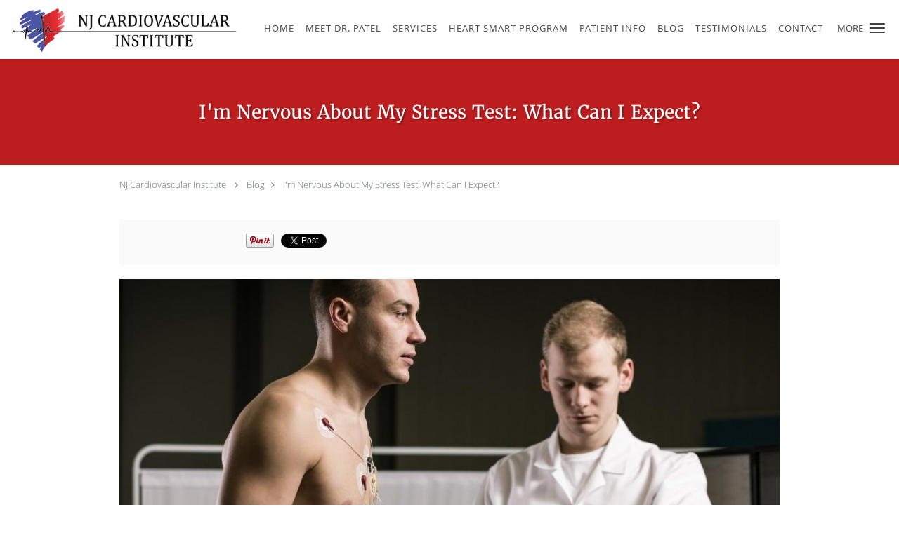

--- FILE ---
content_type: text/html; charset=UTF-8
request_url: https://www.njcardiovascular.com/blog/im-nervous-about-my-stress-test-what-can-i-expect
body_size: 19745
content:
<!DOCTYPE html>
<!--[if IE 9 ]><html class="ie9" lang="en"> <![endif]-->
<!--[if (gt IE 9)|!(IE)]><!--> <html class="" lang="en"> <!--<![endif]-->
  <head>
    <meta charset="utf-8">
    <meta name="viewport" content="width=device-width, initial-scale=1.0">

    
        <meta property="og:image" content="https://sa1s3optim.patientpop.com/assets/images/provider/photos/2009667.png"/>
    
        <meta name="google-site-verification" content="weYqpYCV8Yxp6A5oHhOVtpCl1Zlc3gTqVKFiXsCNeaM" />
    
    
          <meta property="og:image" content="https://sa1s3optim.patientpop.com/assets/images/provider/photos/2713108.jpg"/>
  
            <link rel="canonical" href="https://www.njcardiovascular.com/blog/im-nervous-about-my-stress-test-what-can-i-expect" />
    
    <link rel="shortcut icon" href="https://sa1s3optim.patientpop.com/assets/docs/98285.png" type="image/x-icon">
    <link rel="icon" href="https://sa1s3optim.patientpop.com/assets/docs/98285.png" type="image/x-icon">

    <title>I'm Nervous About My Stress Test: What Can I Expect?: Kunal Patel, MD, FACC: Board Certified Cardiologist</title>
    <meta name="description" content="Exercise stress tests are a safe, noninvasive way to assess your heart health. But if you’re scheduled for one, it’s normal to be nervous. Find out what to " />

      <link rel="stylesheet" href=https://www.njcardiovascular.com/css/practice.atomic.application.css>

          <style>
.primary-fg{
  color:#DA1518 !important;
}
.primary-bg{
  background:#DA1518 !important;
}
.flex-active{
  background:#000 !important;
}
.primary-border{
  border-color:#DA1518 !important;
}
.secondary-fg{
  color:#1074E0 !important;
}
.secondary-bg{
  background:#1074E0 !important;
}
.secondary-border{
  border-color:#1074E0 !important;
}

section.providers-landing .provider-list-filters .chck-input + label:before,
#book-online .left ul li input[type="radio"]:checked + label:before{
  background-color: #DA1518 !important;
}
section.testimonials-reviews .paginator ul li a{
  color:#1ca8dd;
}
section.testimonials-reviews .paginator ul li.active span{
  background:#1ca8dd;
  color:#fff;
}
.slider-frame ol li.active input,
section.blog-hero .row .slider-frame ol li.active input{
  background:#656F72;
}
  /* cyrillic-ext */
  @font-face {
  font-family: 'Merriweather';
  font-display: swap;
  font-style: normal;
  font-weight: 400;
  src: local('Merriweather'), local('Merriweather-Regular'), url(https://fonts.gstatic.com/s/merriweather/v15/RFda8w1V0eDZheqfcyQ4EM0NlpArWrQ-mQys31ZNwTE.woff) format('woff');
  unicode-range: U+0460-052F, U+20B4, U+2DE0-2DFF, U+A640-A69F;
  }
  /* cyrillic */
  @font-face {
  font-family: 'Merriweather';
  font-display: swap;
  font-style: normal;
  font-weight: 400;
  src: local('Merriweather'), local('Merriweather-Regular'), url(https://fonts.gstatic.com/s/merriweather/v15/RFda8w1V0eDZheqfcyQ4ENRc-2PBzc1NSFKvWogIzAE.woff) format('woff');
  unicode-range: U+0400-045F, U+0490-0491, U+04B0-04B1, U+2116;
  }
  /* latin-ext */
  @font-face {
  font-family: 'Merriweather';
  font-display: swap;
  font-style: normal;
  font-weight: 400;
  src: local('Merriweather'), local('Merriweather-Regular'), url(https://fonts.gstatic.com/s/merriweather/v15/RFda8w1V0eDZheqfcyQ4EPpCW-pY0asCAalMicFfg1U.woff) format('woff');
  unicode-range: U+0100-024F, U+1E00-1EFF, U+20A0-20AB, U+20AD-20CF, U+2C60-2C7F, U+A720-A7FF;
  }
  /* latin */
  @font-face {
  font-family: 'Merriweather';
  font-display: swap;
  font-style: normal;
  font-weight: 400;
  src: local('Merriweather'), local('Merriweather-Regular'), url(https://fonts.gstatic.com/s/merriweather/v15/RFda8w1V0eDZheqfcyQ4EKRDOzjiPcYnFooOUGCOsRk.woff) format('woff');
  unicode-range: U+0000-00FF, U+0131, U+0152-0153, U+02C6, U+02DA, U+02DC, U+2000-206F, U+2074, U+20AC, U+2212, U+2215;
  }
.primary-font{
font-family: 'Merriweather', sans-serif !important;
}

  /* latin-ext */
  @font-face {
  font-family: 'Raleway Medium';
  font-display: swap;
  font-style: normal;
  font-weight: 500;
  src: local('Raleway Medium'), local('Raleway-Medium'), url(https://fonts.gstatic.com/s/raleway/v11/Li18TEFObx_yGdzKDoI_cgsYbbCjybiHxArTLjt7FRU.woff2) format('woff2');
  unicode-range: U+0100-024F, U+1E00-1EFF, U+20A0-20AB, U+20AD-20CF, U+2C60-2C7F, U+A720-A7FF;
  }
  /* latin */
  @font-face {
  font-family: 'Raleway Medium';
  font-display: swap;
  font-style: normal;
  font-weight: 500;
  src: local('Raleway Medium'), local('Raleway-Medium'), url(https://fonts.gstatic.com/s/raleway/v11/CcKI4k9un7TZVWzRVT-T8wzyDMXhdD8sAj6OAJTFsBI.woff2) format('woff2');
  unicode-range: U+0000-00FF, U+0131, U+0152-0153, U+02C6, U+02DA, U+02DC, U+2000-206F, U+2074, U+20AC, U+2212, U+2215;
  }
.secondary-font{
font-family: 'Raleway Medium', sans-serif !important;
}

 body {
  margin-top: 0;
}
body.nav-open{
  overflow:hidden;
}
body.nav-open section{
  position:relative;
  z-index:0;
}
body.nav-open header.header-4 button.nav-slider{
  position:fixed;
}
body.nav-open .header-backdrop{
  display:block;
  position:fixed;
  top:0;
  right:0;
  bottom:0;
  left:0;
  z-index:1;
  background:rgba(0,0,0,0.3);
}
header.header.header-4 nav .nav-full ul li:hover:after{
  background-color: #424242;
}
dummy-header-class{
  color: white;
}
  .header.header.header-4 nav .nav-full ul li.drop .dropdownContain{
    background-color: transparent !important;
  }
  .header.header.header-4 nav .nav-full ul li.drop .dropdownContain .dropOut ul li{
    background: rgba(255, 255, 255, 1) !important;
  }

#book-online .right #calendar-block ul li ol li div.slots a{
  background: #DA1518;
}
#book-online .right #calendar-block ul li ol li div.slots a:hover,
#book-online .right #calendar-block ul li ol li div.slots a.checked{
  background: #DA1518;
  opacity:0.75;
}
#book-online .right #calendar-block ul li ol li.scroller{
  background: #1074E0;
}
#book-online .right #calendar-block ul li ol li.scroller:hover{
  background: #1074E0;
  opacity:0.75;
}

.a-bordercolor3 {
  
      border-color: #ffffff !important;
   
}
.a-height150px {
  
    
    height: 150px !important;
   
}
.a-borderradius10pct {
  
    
    border-radius: 10% !important;
   
}
.a-borderwidth1px {
  
    
    border-width: 1px !important;
   
}
.a-backgroundcolor3 {
  
      background-color: #ffffff !important;
   
}
.a-opacity1 {
  
    
    opacity: 1 !important;
   
}
.a-margin10px {
  
    
    margin: 10px !important;
   
}
.a-opacity2 {
  
    
    opacity: .2 !important;
   
}
.a-backgroundcolor2 {
  
      background-color: #424242 !important;
   
}
.a-width50pct {
  
    
    width: 50% !important;
   
}
.a-left0pct {
  
    
    left: 0% !important;
   
}
.a-marginleft0pct {
  
    
    margin-left: 0% !important;
   
}
.a-paddingtop5pct {
  
    
    padding-top: 5% !important;
   
}
.a-paddingright5pct {
  
    
    padding-right: 5% !important;
   
}
.a-paddingbottom5pct {
  
    
    padding-bottom: 5% !important;
   
}
.a-paddingleft5pct {
  
    
    padding-left: 5% !important;
   
}
.a-color3 {
  
      color: #ffffff !important;
   
}
.a-textaligncenter {
  
    
    text-align: center !important;
   
}
.a-fontsize37px {
  
    
    font-size: 37px !important;
   
}
.a-letterspacing0px {
  
    
    letter-spacing: 0px !important;
   
}
.a-texttransformnone {
  
    
    text-transform: none !important;
   
}
.a-textshadownone {
  
    
    text-shadow: none !important;
   
}
.a-fontsize21px {
  
    
    font-size: 21px !important;
   
}
.a-lineheight110pct {
  
    
    line-height: 110% !important;
   
}
.a-backgroundcolor1 {
  
      background-color: #1074E0 !important;
   
}
.a-bordercolor1 {
  
      border-color: #1074E0 !important;
   
}
.a-borderradius3px {
  
    
    border-radius: 3px !important;
   
}
.a-width164px {
  
    
    width: 164px !important;
   
}
.a-height46px {
  
    
    height: 46px !important;
   
}
.a-fontsize12px {
  
    
    font-size: 12px !important;
   
}
.a-margin4px {
  
    
    margin: 4px !important;
   
}
.a-texttransformuppercase {
  
    
    text-transform: uppercase !important;
   
}
.a-backgroundcolor0 {
  
      background-color: #DA1518 !important;
   
}
.a-bordercolor0 {
  
      border-color: #DA1518 !important;
   
}
.a-bordertopwidth0px {
  
    
    border-top-width: 0px !important;
   
}
.a-borderbottomwidth0px {
  
    
    border-bottom-width: 0px !important;
   
}
.a-borderradius0px {
  
    
    border-radius: 0px !important;
   
}
.a-maxwidth940px {
  
    
    max-width: 940px !important;
   
}
.a-paddingtop60px {
  
    
    padding-top: 60px !important;
   
}
.a-paddingbottom60px {
  
    
    padding-bottom: 60px !important;
   
}
.a-fontsize26px {
  
    
    font-size: 26px !important;
   
}
.a-fontsize22px {
  
    
    font-size: 22px !important;
   
}
.a-maxwidth1120 {
  
    
    max-width: 1120 !important;
   
}
.a-height56 {
  
    
    height: 56 !important;
   
}
.a-marginleft10 {
  
    
    margin-left: 10 !important;
   
}
.a-margintopmarginbottom10 {
  
      margin-top: 10 !important;
    margin-bottom: 10 !important;
   
}
.a-bordercolor4 {
  
      border-color: transparent !important;
   
}
.a-color2 {
  
      color: #424242 !important;
   
}
.a-height74px {
  
    
    height: 74px !important;
   
}
.a-marginleft10px {
  
    
    margin-left: 10px !important;
   
}
.a-margintopmarginbottom5px {
  
      margin-top: 5px !important;
    margin-bottom: 5px !important;
   
}
.a-color0 {
  
      color: #DA1518 !important;
   
}
.a-fontsize30px {
  
    
    font-size: 30px !important;
   
}
.a-borderradius50pct {
  
    
    border-radius: 50% !important;
   
}
.a-height8px {
  
    
    height: 8px !important;
   
}
.a-marginright3px {
  
    
    margin-right: 3px !important;
   
}
.a-width8px {
  
    
    width: 8px !important;
   
}
.a-minheight87vh {
  
    
    min-height: 87vh !important;
   
}
.a-width100pct {
  
    
    width: 100% !important;
   
}
.a-fontsize47px {
  
    
    font-size: 47px !important;
   
}
.a-backgroundcolor4 {
  
      background-color: transparent !important;
   
}
.a-height100px {
  
    
    height: 100px !important;
   
}
.a-textalignleft {
  
    
    text-align: left !important;
   
}
.a-paddingright50pct {
  
    
    padding-right: 50% !important;
   
}

  Section.heart-smart .type-full-content {
    column-count: 1 !important;
    -webkit-column-count: 1 !important;
    -moz-column-count: 1 !important;
}

Section.heart-smart {
       background-image: url(https://sa1s3optim.patientpop.com/assets/docs/98286.jpg) !important;
       background-repeat: no-repeat !important;
       background-size: 100% !important;
       background-position: center center !important; 
       border-bottom: none;
}

Section.social-media .type-full-content {
    column-count: 1 !important;
    -webkit-column-count: 1 !important;
    -moz-column-count: 1 !important;
}

Section.social-media .type-full-content {
    column-count: 1 !important;
    -webkit-column-count: 1 !important;
    -moz-column-count: 1 !important;
}

Section.social-media {
       background-color: #ccc !important;
       border-bottom: none;
}




.web-to-text-iframe {
  background: transparent;
  border: none;
  bottom: 0;
  height: 0;
  position: fixed;
  right: 0;
  width: 0;
  /* To not to overlap modals */
  z-index: 1039;
}
.skip-main-content {
  position: absolute;
  width: 1px;
  height: 1px;
  margin: -1px;
  padding: 0;
  overflow: hidden;
  clip: rect(0, 0, 0, 0);
  white-space: nowrap;
  border: 0;
}
.skip-main-content:focus { 
  position: inherit;
  width: auto;
  height: auto;
  margin: 0;
  overflow: visible;
  clip: auto;
  white-space: normal;
  padding: 6px;
  font-size: 13px !important;
}
</style>
    
      <link href="https://www.njcardiovascular.com/css/practice.blog.css?v=633" rel="stylesheet" type="text/css">

    <style>
          </style>
    <!--[if lt IE 9]>
      <script src="https://oss.maxcdn.com/libs/html5shiv/3.7.0/html5shiv.js"></script>
      <script src="https://oss.maxcdn.com/libs/respond.js/1.4.2/respond.min.js"></script>
      <script type="text/javascript" src="https://sa1co.patientpop.com/assets/old-browser-warning.js"></script>
    <![endif]-->
  </head>
    <body class="ATOMIC">
              

    
                <header class="header header-4 a-backgroundcolor3   sticky ">
  <div class="header-backdrop"></div>
  <nav>
    <div class="nav-toggle">
      <div class="toggle-title a-color2">More</div>
      <div class="toggle-icon" role="button" aria-label="Toggle navigation">
        <span class="a-backgroundcolor2"></span>
        <span class="a-backgroundcolor2"></span>
        <span class="a-backgroundcolor2"></span>
      </div>
    </div>
    <div class="navbar-info">
      <div class="brand">
        <a class="skip-main-content" href="#main-content">Skip to main content</a>
                  <a href="/" class="logo" aria-label="Link to home page">
                          <img
                class="a-height74px a-margintopmarginbottom5px a-marginleft10px"
                src="https://sa1s3optim.patientpop.com/assets/images/provider/photos/2009671.png" alt="Practice logo">
                      </a>
              </div>
    </div>
    <div class="nav-full">
      <ul>
        <li class="a-backgroundcolor3">
        <a id="home" href="/" class="clickable" target="_self">
          <span class=" a-color2">Home</span>
        </a>
      </li>
                  <li class="a-backgroundcolor3">
        <a id="about" href="/about" class="clickable" target="_self">
          <span class=" a-color2">Meet Dr. Patel</span>
        </a>
      </li>
                    <li class="drop">
        <a id="services" href="/services"  class="clickable" target="_self">
          <span class=" a-color2">Services</span>
        </a>
        <i tabindex="0" aria-label="Collapse submenu" role="button" id="drop-minus-231927-top" class="fa fa-minus a-color2" data-partner="#drop-plus-231927-top" data-drop=".dropdownContain"></i>
        <i tabindex="0" aria-label="Expand submenu" role="button" id="drop-plus-231927-top" class="fa fa-plus active a-color2" data-partner="#drop-minus-231927-top" data-drop=".dropdownContain"></i>
        <div class="dropdownContain a-backgroundcolor3" style="display: none">
          <div class="dropOut">
            <ul>
                                                                              <li class="sideNav a-backgroundcolor3">
                    <a href="/services/varicose-veins" class=" child-link clickable" id="Services_Varicose Veins-top" target="_self">
                      <span class=" a-color2">Varicose Veins</span>
                    </a>
                  </li>
                                                                                <li class="sideNav a-backgroundcolor3">
                    <a href="/services/high-blood-pressure" class=" child-link clickable" id="Services_High Blood Pressure-top" target="_self">
                      <span class=" a-color2">High Blood Pressure</span>
                    </a>
                  </li>
                                                                                <li class="sideNav a-backgroundcolor3">
                    <a href="/services/heart-disease" class=" child-link clickable" id="Services_Heart Disease-top" target="_self">
                      <span class=" a-color2">Heart Disease</span>
                    </a>
                  </li>
                                                                                <li class="sideNav a-backgroundcolor3">
                    <a href="/services/stress-testing" class=" child-link clickable" id="Services_Stress Testing-top" target="_self">
                      <span class=" a-color2">Stress Testing</span>
                    </a>
                  </li>
                                                                                <li class="sideNav a-backgroundcolor3">
                    <a href="/services/echocardiogram" class=" child-link clickable" id="Services_Echocardiogram-top" target="_self">
                      <span class=" a-color2">Echocardiogram</span>
                    </a>
                  </li>
                                                                                <li class="sideNav a-backgroundcolor3">
                    <a href="/services/high-cholesterol" class=" child-link clickable" id="Services_High Cholesterol-top" target="_self">
                      <span class=" a-color2">High Cholesterol</span>
                    </a>
                  </li>
                                                                                <li class="sideNav a-backgroundcolor3">
                    <a href="/services/chest-pain" class=" child-link clickable" id="Services_Chest Pain-top" target="_self">
                      <span class=" a-color2">Chest Pain</span>
                    </a>
                  </li>
                                                                                <li class="sideNav a-backgroundcolor3">
                    <a href="/services/palpitations" class=" child-link clickable" id="Services_Palpitations-top" target="_self">
                      <span class=" a-color2">Palpitations</span>
                    </a>
                  </li>
                                                        </ul>
          </div>
        </div>
      </li>
                  <li class="a-backgroundcolor3">
        <a id="heart-smart-program" href="/contents/heart-smart-program" class="clickable" target="">
          <span class=" a-color2">Heart Smart Program</span>
        </a>
      </li>
                  <li class="drop">
        <a id="patient-info" href="javascript:void(0);"  class="" target="">
          <span class=" a-color2">Patient Info</span>
        </a>
        <i tabindex="0" aria-label="Collapse submenu" role="button" id="drop-minus-234319-top" class="fa fa-minus a-color2" data-partner="#drop-plus-234319-top" data-drop=".dropdownContain"></i>
        <i tabindex="0" aria-label="Expand submenu" role="button" id="drop-plus-234319-top" class="fa fa-plus active a-color2" data-partner="#drop-minus-234319-top" data-drop=".dropdownContain"></i>
        <div class="dropdownContain a-backgroundcolor3" style="display: none">
          <div class="dropOut">
            <ul>
                                                                              <li class="sideNav a-backgroundcolor3">
                    <a href="/contents/patient-info/forms" class=" child-link clickable" id="Patient Info_Forms-top" target="">
                      <span class=" a-color2">Forms</span>
                    </a>
                  </li>
                                                        </ul>
          </div>
        </div>
      </li>
                  <li class="a-backgroundcolor3">
        <a id="blog" href="/blog" class="clickable" target="_self">
          <span class=" a-color2">Blog</span>
        </a>
      </li>
                  <li class="a-backgroundcolor3">
        <a id="testimonials" href="/testimonials" class="clickable" target="_self">
          <span class=" a-color2">Testimonials</span>
        </a>
      </li>
                  <li class="a-backgroundcolor3">
        <a id="contact" href="/contactus" class="clickable" target="_self">
          <span class=" a-color2">Contact</span>
        </a>
      </li>
              <li class="cta-container">
      <a href="/contactus" class="header-cta cta-book-online cta a-backgroundcolor1 a-color3 a-bordercolor1" id="call-us">
        <span>Call Us</span>
      </a>
    </li>
  


      </ul>
    </div>
    <div class="nav-optimal a-backgroundcolor3">
      <ul>
        <li class="a-backgroundcolor3">
        <a id="home" href="/" class="clickable" target="_self">
          <span class=" a-color2">Home</span>
        </a>
      </li>
                  <li class="a-backgroundcolor3">
        <a id="about" href="/about" class="clickable" target="_self">
          <span class=" a-color2">Meet Dr. Patel</span>
        </a>
      </li>
                    <li class="drop">
        <a id="services" href="/services"  class="clickable" target="_self">
          <span class=" a-color2">Services</span>
        </a>
        <i tabindex="0" aria-label="Collapse submenu" role="button" id="drop-minus-231927-side" class="fa fa-minus a-color2" data-partner="#drop-plus-231927-side" data-drop=".dropdownContain"></i>
        <i tabindex="0" aria-label="Expand submenu" role="button" id="drop-plus-231927-side" class="fa fa-plus active a-color2" data-partner="#drop-minus-231927-side" data-drop=".dropdownContain"></i>
        <div class="dropdownContain a-backgroundcolor3" style="display: none">
          <div class="dropOut">
            <ul>
                                                                              <li class="sideNav a-backgroundcolor3">
                    <a href="/services/varicose-veins" class=" child-link clickable" id="Services_Varicose Veins-side" target="_self">
                      <span class=" a-color2">Varicose Veins</span>
                    </a>
                  </li>
                                                                                <li class="sideNav a-backgroundcolor3">
                    <a href="/services/high-blood-pressure" class=" child-link clickable" id="Services_High Blood Pressure-side" target="_self">
                      <span class=" a-color2">High Blood Pressure</span>
                    </a>
                  </li>
                                                                                <li class="sideNav a-backgroundcolor3">
                    <a href="/services/heart-disease" class=" child-link clickable" id="Services_Heart Disease-side" target="_self">
                      <span class=" a-color2">Heart Disease</span>
                    </a>
                  </li>
                                                                                <li class="sideNav a-backgroundcolor3">
                    <a href="/services/stress-testing" class=" child-link clickable" id="Services_Stress Testing-side" target="_self">
                      <span class=" a-color2">Stress Testing</span>
                    </a>
                  </li>
                                                                                <li class="sideNav a-backgroundcolor3">
                    <a href="/services/echocardiogram" class=" child-link clickable" id="Services_Echocardiogram-side" target="_self">
                      <span class=" a-color2">Echocardiogram</span>
                    </a>
                  </li>
                                                                                <li class="sideNav a-backgroundcolor3">
                    <a href="/services/high-cholesterol" class=" child-link clickable" id="Services_High Cholesterol-side" target="_self">
                      <span class=" a-color2">High Cholesterol</span>
                    </a>
                  </li>
                                                                                <li class="sideNav a-backgroundcolor3">
                    <a href="/services/chest-pain" class=" child-link clickable" id="Services_Chest Pain-side" target="_self">
                      <span class=" a-color2">Chest Pain</span>
                    </a>
                  </li>
                                                                                <li class="sideNav a-backgroundcolor3">
                    <a href="/services/palpitations" class=" child-link clickable" id="Services_Palpitations-side" target="_self">
                      <span class=" a-color2">Palpitations</span>
                    </a>
                  </li>
                                                        </ul>
          </div>
        </div>
      </li>
                  <li class="a-backgroundcolor3">
        <a id="heart-smart-program" href="/contents/heart-smart-program" class="clickable" target="">
          <span class=" a-color2">Heart Smart Program</span>
        </a>
      </li>
                  <li class="drop">
        <a id="patient-info" href="javascript:void(0);"  class="" target="">
          <span class=" a-color2">Patient Info</span>
        </a>
        <i tabindex="0" aria-label="Collapse submenu" role="button" id="drop-minus-234319-side" class="fa fa-minus a-color2" data-partner="#drop-plus-234319-side" data-drop=".dropdownContain"></i>
        <i tabindex="0" aria-label="Expand submenu" role="button" id="drop-plus-234319-side" class="fa fa-plus active a-color2" data-partner="#drop-minus-234319-side" data-drop=".dropdownContain"></i>
        <div class="dropdownContain a-backgroundcolor3" style="display: none">
          <div class="dropOut">
            <ul>
                                                                              <li class="sideNav a-backgroundcolor3">
                    <a href="/contents/patient-info/forms" class=" child-link clickable" id="Patient Info_Forms-side" target="">
                      <span class=" a-color2">Forms</span>
                    </a>
                  </li>
                                                        </ul>
          </div>
        </div>
      </li>
                  <li class="a-backgroundcolor3">
        <a id="blog" href="/blog" class="clickable" target="_self">
          <span class=" a-color2">Blog</span>
        </a>
      </li>
                  <li class="a-backgroundcolor3">
        <a id="testimonials" href="/testimonials" class="clickable" target="_self">
          <span class=" a-color2">Testimonials</span>
        </a>
      </li>
                  <li class="a-backgroundcolor3">
        <a id="contact" href="/contactus" class="clickable" target="_self">
          <span class=" a-color2">Contact</span>
        </a>
      </li>
              <li class="cta-container">
      <a href="/contactus" class="header-cta cta-book-online cta a-backgroundcolor1 a-color3 a-bordercolor1" id="call-us">
        <span>Call Us</span>
      </a>
    </li>
  


      </ul>
    </div>
    <div class="nav-measurer"></div>
  </nav>
</header>


                                      <main id="main-content">
                                        <section class="herosub herosub-1 a-backgroundcolor0">
    <div class="hero " >
    <div id="hero-cloak" 
         class="cloak a-backgroundcolor2
                a-opacity2"></div>
    <div id="hero-titles" 
         class="hero-titles a-maxwidth940px
                a-paddingtop60px
                a-paddingbottom60px">
      <div id="hero-titles-inner" class="hero-titles-inner">
        <h1 class="main-text 
                    primary-font                              text-shadow                    a-fontsize26px
                   a-textaligncenter
                   a-color3"
            id="sub-primary-title">I'm Nervous About My Stress Test: What Can I Expect?</h1>
              </div>
    </div>
  </div>
</section>
                                          <section class="blog-crumb post">
  <div class="row">
    <div class="breadcrumb">
        <a href="https://www.njcardiovascular.com">NJ Cardiovascular Institute</a> <i class="fa fa-angle-right"></i>
      <a href="https://www.njcardiovascular.com/blog">Blog</a><i class="fa fa-angle-right"></i>
      <a href="https://www.njcardiovascular.com/blog/im-nervous-about-my-stress-test-what-can-i-expect">I'm Nervous About My Stress Test: What Can I Expect?</a>
    </div>
  </div>
</section>

<section class="blog-social">
  <div class="row">
    <ul class="social-share">
      <li><iframe title="Facebook social button" src="//www.facebook.com/plugins/like.php?href=https%3A%2F%2Fwww.njcardiovascular.com%2Fblog%2Fim-nervous-about-my-stress-test-what-can-i-expect&width=140&layout=button_count&action=like&show_faces=false&share=true&height=21&appId=" scrolling="no" frameborder="0" style="border:none; overflow:hidden; width:140px; height:21px;" allowTransparency="true"></iframe></li>
      <li><a href="//www.pinterest.com/pin/create/button/?url=https%3A%2F%2Fwww.njcardiovascular.com%2Fblog%2Fim-nervous-about-my-stress-test-what-can-i-expect&description=NJ+Cardiovascular+Institute+Blog%3A+I%27m+Nervous+About+My+Stress+Test%3A+What+Can+I+Expect%3F" data-pin-do="buttonPin" data-pin-config="beside"><img src="//assets.pinterest.com/images/pidgets/pinit_fg_en_rect_gray_20.png" alt="Pin to Pinterest board"/></a></li>
      <li>
        <a href="https://twitter.com/share" class="twitter-share-button" data-url="https://www.njcardiovascular.com/blog/im-nervous-about-my-stress-test-what-can-i-expect">Tweet</a>
        <script>!function(d,s,id){var js,fjs=d.getElementsByTagName(s)[0],p=/^http:/.test(d.location)?'http':'https';if(!d.getElementById(id)){js=d.createElement(s);js.id=id;js.src=p+'://platform.twitter.com/widgets.js';fjs.parentNode.insertBefore(js,fjs);}}(document, 'script', 'twitter-wjs');</script>
      </li>
    </ul>
  </div>
</section>

<section class="blog-post">
      <div class="blog-img">
      <img src="https://sa1s3optim.patientpop.com/assets/images/provider/photos/2713108.jpg" alt=""/>
    </div>
    <p><span style="font-weight: 400;">Are you scheduled for an </span><a href="https://www.njcardiovascular.com/services/stress-testing"><span style="font-weight: 400;">exercise stress test</span></a><span style="font-weight: 400;">? If you are, feeling anxious is entirely normal. The uncertainty of the procedure &mdash; coupled with concerns about your health &mdash; can leave you feeling on edge.</span></p>
<p><span style="font-weight: 400;">Fortunately, there&rsquo;s no need to stress out about your upcoming stress test. </span><a href="https://www.njcardiovascular.com/about"><span style="font-weight: 400;">Kunal Patel, MD</span></a><span style="font-weight: 400;">, and our team at </span><a href="https://www.njcardiovascular.com/"><span style="font-weight: 400;">NJ Cardiovascular Institute</span></a><span style="font-weight: 400;"> specialize in stress testing, and we&rsquo;re here to answer your questions. Let's dive into what you can expect during and after your stress test.</span></p>
<h2><span style="font-weight: 400;">The purpose of exercise stress tests</span></h2>
<p><span style="font-weight: 400;">A stress test is a diagnostic procedure used to assess how well your heart functions during physical activity. During the test, you'll be asked to walk on a treadmill or pedal a stationary bicycle while your heart function is monitored.</span></p>
<p><span style="font-weight: 400;">When you exercise, your heart works harder &mdash; and it&rsquo;s easier to detect potential heart problems when your heart is working harder. We use stress tests to help diagnose heart conditions, coronary artery disease, irregular heart rhythms, and issues with blood flow to the heart muscle.</span></p>
<h2><span style="font-weight: 400;">What to expect during your stress test</span></h2>
<p><span style="font-weight: 400;">We do stress tests in our office. It&rsquo;s a simple, noninvasive procedure, and here&rsquo;s what happens.</span></p>
<h3><span style="font-weight: 400;">Preparation</span></h3>
<p><span style="font-weight: 400;">Before your stress test, we review your medical history and explain the procedure in detail. We give you specific instructions to prepare, which might include avoiding caffeine, avoiding eating, and making temporary modifications to your medications before the test.</span></p>
<p><span style="font-weight: 400;">On the day of your test, arrive wearing clothing and shoes that are comfortable for exercise. We listen to your heart and lungs, then get you set up for your stress test.</span></p>
<h3><span style="font-weight: 400;">Monitoring</span></h3>
<p><span style="font-weight: 400;">We place a blood pressure cuff on your arm and electrodes on your chest before you start your stress test. The electrodes monitor your heart's electrical activity through an </span><a href="https://www.mayoclinic.org/tests-procedures/ekg/about/pac-20384983"><span style="font-weight: 400;">electrocardiogram</span></a><span style="font-weight: 400;"> while the cuff monitors your blood pressure throughout the test.</span></p>
<h3><span style="font-weight: 400;">Exercise</span></h3>
<p><span style="font-weight: 400;">You start your stress test by walking on a treadmill or pedaling a stationary bike at a gradual pace. We instruct you to gradually increase your intensity until you reach a target heart rate.</span></p>
<p><span style="font-weight: 400;">We monitor you closely throughout the entire test, but communication is essential. Tell us right away if you experience any discomfort or symptoms like chest pain or shortness of breath.</span></p>
<h2><span style="font-weight: 400;">What happens after your stress test</span></h2>
<p><span style="font-weight: 400;">After you maintain your target heart rate for a period of time, your stress test is over. We remove the blood pressure cuff and electrodes, and you&rsquo;re free to go about your day. There&rsquo;s no downtime required after a stress test, but you might experience some fatigue or muscle soreness from the exercise.</span></p>
<p><span style="font-weight: 400;">Dr. Patel reviews the results of your stress test and discusses them with you. If your test results indicate normal heart function, it can provide reassurance and peace of mind regarding your heart health.</span></p>
<p><span style="font-weight: 400;">If your results highlight concerns about heart function, Dr. Patel may recommend further evaluation or treatment. Taking a proactive approach or even enrolling in our </span><a href="https://www.njcardiovascular.com/contents/heart-smart-program"><span style="font-weight: 400;">Heart Smart Program</span></a><span style="font-weight: 400;"> can help you manage heart conditions and improve your heart health.</span></p>
<p><span style="font-weight: 400;">It&rsquo;s normal to be worried about what your stress test might uncover, but understanding the process and its purpose can help alleviate some of those feelings. Stress testing is a valuable tool to assess heart function, and our team is here to guide you every step of the way.</span></p>
<p><span style="font-weight: 400;">Learn more with a consultation at NJ Cardiovascular Institute, with offices in Elizabeth, Lakewood, Paramus, and Secaucus, New Jersey. </span><a href="https://www.njcardiovascular.com/contactus"><span style="font-weight: 400;">Call us or send a message online</span></a><span style="font-weight: 400;"> today.</span></p>
  </section>

<section class="blog-listings ">
  <div about="0" typeof='{"type":"MODULE", "secondary_type": "BLOG", "type_id": null, "fieldname": "you-might-also-enjoy"}'>
    <h2 class="recommendation-heading" property='fieldtext'>You Might Also Enjoy...</h2>
  </div>
  <div class="row" id="blog-listings">
          <article class="show">
        <div>
          <a href="https://www.njcardiovascular.com/blog/new-year-new-you-5-resolutions-for-a-healthier-heart" aria-label="Link to full blog A new year is the perfect time to set meaningful health goals — and they don’t have to be complicated to be effective. These five heart-healthy resolutions can help you start the year strong and protect your cardiovascular health for the future.">
                          <div class="img-wrapper" data-bg="https://sa1s3optim.patientpop.com/assets/images/provider/photos/2824585.jpeg">
                <img src="https://sa1s3optim.patientpop.com/assets/images/provider/photos/2824585.jpeg" alt="New Year, New You: 5 Resolutions for a Healthier Heart">
              </div>
                        <h3 class="img-title primary-fg">New Year, New You: 5 Resolutions for a Healthier Heart</h3>
          </a>
          <div class="img-description">A new year is the perfect time to set meaningful health goals — and they don’t have to be complicated to be effective. These five heart-healthy resolutions can help you start the year strong and protect your cardiovascular health for the future.</div>
        </div>
      </article>
          <article class="show">
        <div>
          <a href="https://www.njcardiovascular.com/blog/navigating-holiday-feasts-a-guide-to-heart-healthy-eating" aria-label="Link to full blog Holiday celebrations often revolve around food — making the season challenge even the most disciplined heart-healthy habits. The good news is mindful choices make all the difference, and here’s how to enjoy the festivities and protect your health.">
                          <div class="img-wrapper" data-bg="https://sa1s3optim.patientpop.com/assets/images/provider/photos/2818748.jpeg">
                <img src="https://sa1s3optim.patientpop.com/assets/images/provider/photos/2818748.jpeg" alt="Navigating Holiday Feasts: A Guide to Heart-Healthy Eating">
              </div>
                        <h3 class="img-title primary-fg">Navigating Holiday Feasts: A Guide to Heart-Healthy Eating</h3>
          </a>
          <div class="img-description">Holiday celebrations often revolve around food — making the season challenge even the most disciplined heart-healthy habits. The good news is mindful choices make all the difference, and here’s how to enjoy the festivities and protect your health.</div>
        </div>
      </article>
          <article class="show">
        <div>
          <a href="https://www.njcardiovascular.com/blog/5-warning-signs-of-atrial-fibrillation-you-shouldnt-ignore" aria-label="Link to full blog Atrial fibrillation (AFib) is a heart rhythm disorder that can increase your risk of serious issues like stroke and heart failure. Recognizing the early warning signs is the first step to getting timely care and protecting your long-term health.">
                          <div class="img-wrapper" data-bg="https://sa1s3optim.patientpop.com/assets/images/provider/photos/2817194.jpeg">
                <img src="https://sa1s3optim.patientpop.com/assets/images/provider/photos/2817194.jpeg" alt="5 Warning Signs of Atrial Fibrillation You Shouldn't Ignore">
              </div>
                        <h3 class="img-title primary-fg">5 Warning Signs of Atrial Fibrillation You Shouldn't Ignore</h3>
          </a>
          <div class="img-description">Atrial fibrillation (AFib) is a heart rhythm disorder that can increase your risk of serious issues like stroke and heart failure. Recognizing the early warning signs is the first step to getting timely care and protecting your long-term health.</div>
        </div>
      </article>
          <article class="show">
        <div>
          <a href="https://www.njcardiovascular.com/blog/4-reasons-your-varicose-veins-look-bigger-and-darker" aria-label="Link to full blog Have you noticed your varicose veins becoming darker, more prominent, or painful? Understanding the common reasons behind these changes and how treatment can help is the first step toward long-term comfort and better vein health.">
                          <div class="img-wrapper" data-bg="https://sa1s3optim.patientpop.com/assets/images/provider/photos/2809038.jpeg">
                <img src="https://sa1s3optim.patientpop.com/assets/images/provider/photos/2809038.jpeg" alt="4 Reasons Your Varicose Veins Look Bigger and Darker">
              </div>
                        <h3 class="img-title primary-fg">4 Reasons Your Varicose Veins Look Bigger and Darker</h3>
          </a>
          <div class="img-description">Have you noticed your varicose veins becoming darker, more prominent, or painful? Understanding the common reasons behind these changes and how treatment can help is the first step toward long-term comfort and better vein health.</div>
        </div>
      </article>
          <article class="show">
        <div>
          <a href="https://www.njcardiovascular.com/blog/what-can-a-chest-x-ray-show" aria-label="Link to full blog A chest X-ray is one of the most common diagnostic tools in cardiology and internal medicine — but what exactly can these images tell you about your health? Here’s what a chest X-ray can reveal and why your doctor might recommend one.">
                          <div class="img-wrapper" data-bg="https://sa1s3optim.patientpop.com/assets/images/provider/photos/2804486.jpeg">
                <img src="https://sa1s3optim.patientpop.com/assets/images/provider/photos/2804486.jpeg" alt="What Can a Chest X-Ray Show?">
              </div>
                        <h3 class="img-title primary-fg">What Can a Chest X-Ray Show?</h3>
          </a>
          <div class="img-description">A chest X-ray is one of the most common diagnostic tools in cardiology and internal medicine — but what exactly can these images tell you about your health? Here’s what a chest X-ray can reveal and why your doctor might recommend one.</div>
        </div>
      </article>
          <article class="show">
        <div>
          <a href="https://www.njcardiovascular.com/blog/what-to-expect-after-your-echocardiogram" aria-label="Link to full blog Wondering what happens after an echocardiogram? Learn what this test can tell you about your heart, what to expect during the procedure, and how your cardiologist will review your results here.">
                          <div class="img-wrapper" data-bg="https://sa1s3optim.patientpop.com/assets/images/provider/photos/2802299.jpeg">
                <img src="https://sa1s3optim.patientpop.com/assets/images/provider/photos/2802299.jpeg" alt="What to Expect After Your Echocardiogram">
              </div>
                        <h3 class="img-title primary-fg">What to Expect After Your Echocardiogram</h3>
          </a>
          <div class="img-description">Wondering what happens after an echocardiogram? Learn what this test can tell you about your heart, what to expect during the procedure, and how your cardiologist will review your results here.</div>
        </div>
      </article>
      </div>
</section>
                                                                                    </main>
                              <footer>
  <div class="row">
    <div class="span12">
      <ul>
        <li>
                                    <div class="copy"><p>&copy; Copyright 2026 <a style="color:inherit;" href="https://www.tebra.com/marketing/practice-websites/">Tebra Inc</a>.</p></div>
                              </li>
        <li>
          <a href="https://www.njcardiovascular.com/your-privacy" rel="nofollow" >Privacy Policy</a>
        </li>
        <li>
          <a href="https://www.njcardiovascular.com/our-terms" rel="nofollow" >Terms &amp; Conditions</a>
        </li>
                  <li><a href="https://www.njcardiovascular.com/accessibility-statement" rel="nofollow" id="footer-link-accessibility-notice">Accessibility Notice</a></li>
          <li><a href="https://www.njcardiovascular.com/contactus">Contact Us</a></li>
      </ul>
    </div>

                  <div class="span12">
          <div class="nap">
            <div class="fn org"> Kunal Patel, MD, FACC, Secaucus, NJ</div>
            Phone (appointments): <span class="tel mm-phone-number" content="2018667000">201-866-7000</span>
                          <span class="divider">|</span>
              Phone (general inquiries): 201-866-7000
                        <div class="adr">
              Address: <span class="street-address">1265 Paterson Plank Road, Suite 2A, </span>
              <span class="locality">Secaucus</span>, <span class="region">NJ</span> <span>07094</span>
            </div>
          </div>
        </div>
                        <div class="span12">
          <div class="nap">
            <div class="fn org"> Kunal Patel, MD, FACC, Elizabeth, NJ</div>
            Phone (appointments): <span class="tel mm-phone-number" content="2018667000">201-866-7000</span>
                          <span class="divider">|</span>
              Phone (general inquiries): 201-866-7000
                        <div class="adr">
              Address: <span class="street-address">216 Palmer street, </span>
              <span class="locality">Elizabeth</span>, <span class="region">NJ</span> <span>07202</span>
            </div>
          </div>
        </div>
                        <div class="span12">
          <div class="nap">
            <div class="fn org"> Kunal Patel, MD, FACC, Paramus, NJ</div>
            Phone (appointments): <span class="tel mm-phone-number" content="2018667000">201-866-7000</span>
                          <span class="divider">|</span>
              Phone (general inquiries): 201-866-7000
                        <div class="adr">
              Address: <span class="street-address">1 Sears Dr, Suite 401, </span>
              <span class="locality">Paramus</span>, <span class="region">NJ</span> <span>07652</span>
            </div>
          </div>
        </div>
                        <div class="span12">
          <div class="nap">
            <div class="fn org"> Kunal Patel, MD, FACC, Lakewood, NJ</div>
            Phone (appointments): <span class="tel mm-phone-number" content="2018667000">201-866-7000</span>
                          <span class="divider">|</span>
              Phone (general inquiries): 201-866-7000
                        <div class="adr">
              Address: <span class="street-address">1255 Route 70, Suite 12-S, </span>
              <span class="locality">Lakewood</span>, <span class="region">NJ</span> <span>08701</span>
            </div>
          </div>
        </div>
              <div class="span12">
      <section class="aggregate-ratings">
  <ul role="presentation">
    <li role="presentation">
      <div class="average">
        5<sup><span>/</span>5</sup>
      </div>
    </li>
    <li role="presentation">
      <div class="star-rating">
        <div class="top" style="width:100.00%">
          <div class="hidden-aggregate-rating">5/5 Star Rating</div>
          <i title="Star Rating" role="img" class="fa fa-star"></i><i title="Star Rating" role="img" class="fa fa-star"></i><i title="Star Rating" role="img" class="fa fa-star"></i><i title="Star Rating" role="img" class="fa fa-star"></i><i title="Star Rating" role="img" class="fa fa-star"></i>
        </div>
        <div class="bottom">
          <i title="Star Rating" role="img" class="fa fa-star"></i><i title="Star Rating" role="img" class="fa fa-star"></i><i title="Star Rating" role="img" class="fa fa-star"></i><i title="Star Rating" role="img" class="fa fa-star"></i><i title="Star Rating" role="img" class="fa fa-star"></i>
        </div>
      </div>
      <div class="total-aggregate-reviews">(3  reviews) </div>
    </li>
  </ul>
</section>
    </div>
      
      <div class="span12 powered-by"><p>Medical website powered by <a style="color:inherit;" href="https://www.tebra.com/marketing/practice-websites/">Tebra</a></p></div>
      </div>
</footer>
                                <script type="application/ld+json">
    {"@context":"http:\/\/schema.org","@id":"https:\/\/www.njcardiovascular.com\/1894629d88408de148cc98deba68266c8fdc5aed","url":"https:\/\/www.njcardiovascular.com","brand":{"name":["NJ Cardiovascular Institute"]},"name":["Kunal Patel, MD, FACC"],"image":"","sameAs":["https:\/\/twitter.com\/NJCardioIn"],"potentialAction":{"@type":"ReserveAction","target":{"@type":"EntryPoint","urlTemplate":"https:\/\/www.njcardiovascular.com\/schedule?utm_medium=markup","inLanguage":"en-US","actionPlatform":["http:\/\/schema.org\/DesktopWebPlatform","http:\/\/schema.org\/IOSPlatform","http:\/\/schema.org\/AndroidPlatform"]},"result":{"@type":"Reservation","name":"Book Online"}},"@type":"Organization","subOrganization":[{"@type":"Physician","brand":{"name":["NJ Cardiovascular Institute"]},"name":["Kunal Patel, MD, FACC"],"image":"","url":"https:\/\/www.njcardiovascular.com\/location\/nj\/secaucus","telephone":"+1 201-373-6251","contactPoint":[{"@type":"ContactPoint","telephone":"+1 201-373-6251","contactType":"reservations"},{"@type":"ContactPoint","telephone":"+1 201-866-7000","contactType":"customer service"}],"address":{"@type":"PostalAddress","streetAddress":"1265 Paterson Plank Road Suite 2A","addressLocality":"Secaucus","addressRegion":"NJ","postalCode":"07094","addressCountry":"USA"}},{"@type":"Physician","brand":{"name":["NJ Cardiovascular Institute"]},"name":["Kunal Patel, MD, FACC"],"image":"","url":"https:\/\/www.njcardiovascular.com\/location\/nj\/elizabeth","telephone":"+1 201-373-6301","contactPoint":[{"@type":"ContactPoint","telephone":"+1 201-373-6301","contactType":"reservations"},{"@type":"ContactPoint","telephone":"+1 201-866-7000","contactType":"customer service"}],"address":{"@type":"PostalAddress","streetAddress":"216 Palmer street ","addressLocality":"Elizabeth","addressRegion":"NJ","postalCode":"07202","addressCountry":"USA"}},{"@type":"Physician","brand":{"name":["NJ Cardiovascular Institute"]},"name":["Kunal Patel, MD, FACC"],"image":"","url":"https:\/\/www.njcardiovascular.com\/location\/nj\/paramus","contactPoint":[{"@type":"ContactPoint","telephone":"+1 201-866-7000","contactType":"customer service"}],"address":{"@type":"PostalAddress","streetAddress":"1 Sears Dr Suite 401","addressLocality":"Paramus","addressRegion":"NJ","postalCode":"07652","addressCountry":"USA"}},{"@type":"Physician","brand":{"name":["NJ Cardiovascular Institute"]},"name":["Kunal Patel, MD, FACC"],"image":"","url":"https:\/\/www.njcardiovascular.com\/location\/nj\/lakewood","contactPoint":[{"@type":"ContactPoint","telephone":"+1 201-866-7000","contactType":"customer service"}],"address":{"@type":"PostalAddress","streetAddress":"1255 Route 70 Suite 12-S","addressLocality":"Lakewood","addressRegion":"NJ","postalCode":"08701","addressCountry":"USA"}}]}
</script>
      
    <div class="yt-player">
      <div class="inner">
        <button type="button" class="close-yt-player" aria-label="Close video">&times;</button>
        <iframe title="Video container" aria-label="Video container" width="680" height="377" src="" allowFullScreen mozallowfullscreen webkitAllowFullScreen></iframe>
      </div>
    </div>

    <script>
      var recaptcha_public_key = '6Lf-Vs4qAAAAANLS4SUm8FQ4bNRnHyhfes-bsXz2';
    </script>

         <script type="text/javascript" src="https://www.njcardiovascular.com/js/practice.application.js" async defer></script>
     
     
    <script>
      window.onload = function () {
          pop.header4 = (function(){
  var nav = {
    navCount : 0,
    navLogoImgWidth: 0,
    totalVisibleWidth: 0,
    toggleNav : function(){
      $('.nav-toggle').toggleClass('expanded');
      $('body').toggleClass('nav-open');
      $('.nav-optimal').toggleClass('expanded');
    },
    calculateVisible : function(){
      var growingWidth = 0;
      for(var i=0; i < nav.navCount; i++){
        growingWidth += $('.nav-measurer > ul > li').eq(i).outerWidth() + 1; // outerWidth seems to do a math.floor on decimals
        if(growingWidth < nav.totalVisibleWidth){
          $('.nav-full > ul > li').eq(i).show();
        }
      }
    },
    checkBucket : _.debounce(function(){
      if($('.nav-full > ul > li:visible').length == nav.navCount){
        $('.nav-full').removeClass('hiding');
        $('.nav-toggle').hide();
      }else{
        $('.nav-toggle').show();
        $('.nav-full').addClass('hiding');
      }

      var imgElement = $('nav a.logo img');
      if(imgElement.length) {
        nav.navLogoImgWidth = imgElement.outerWidth(true);
      }

      if($('.nav-full').outerWidth() >= ($('nav').outerWidth() - nav.navLogoImgWidth) && $('.nav-full > ul > li:visible').length){
        $('.nav-full > ul > li:visible:last').hide();
        nav.checkBucket();
      }else if(($('.nav-full').outerWidth() + $('.nav-measurer > ul > li').eq($('.nav-full > ul > li:visible').length).outerWidth()) < ($('nav').outerWidth() - nav.navLogoImgWidth)){
        if($('.nav-full > ul > li').eq($('.nav-full > ul > li:visible').length)){
          $('.nav-full > ul > li').eq($('.nav-full > ul > li:visible').length).show(10, function(){
            if($('.nav-full > ul > li').eq($('.nav-full > ul > li:visible').length + 1)){
              nav.checkBucket();
            }
          });
        }
      }
    }, 2),
    init : function(){
      nav.navCount = $('.nav-full > ul > li').length;
      nav.totalVisibleWidth = $('nav').outerWidth() - 20;
      var imgElement = $('nav a.logo img');
      if(imgElement.length) {
        nav.navLogoImgWidth = imgElement.outerWidth(true);
        nav.totalVisibleWidth -= nav.navLogoImgWidth;
      }
      $('.nav-full > ul').clone().appendTo('.nav-measurer');
      $('.nav-measurer i').removeAttr('id');
      $('.nav-measurer a').removeAttr('id');
      $('.nav-toggle').click(nav.toggleNav);
      $('.nav-optimal a.nav-item').click(function(){
        $('.nav-toggle').click();
      });
      $('.header-backdrop').click(function(){
        $('.nav-toggle').click();
      });
      nav.calculateVisible();
      nav.checkBucket();
      $(window).on('resize orientationChange', function(event) {
        nav.checkBucket();
      });

      $('header.header-4 nav .nav-full ul li').on('mouseenter mouseleave', function (e) {
        var $elm=null;

        if ($('.dropdownContain', this).length) {
          $elm = $('.dropdownContain:first', this);
        }else if($('.sideNavContain', this).length){
          $elm = $('.sideNavContain:first', this);
        }

        if ($elm) {
          var off = $elm.offset();
          var l = off.left;
          var w = $elm.width();
          var docW = $('.header-4').outerWidth();
          var isEntirelyVisible = (l + w <= docW);

          if (!isEntirelyVisible) {
            $(this).addClass('edge');
          } else {
            $(this).removeClass('edge');
          }
        }
      });

    }
  };

  return{
    init : nav.init
  };

}());

pop.header4.init();

var eyebrowTwo = {
  checkMotions: function(){
    if($('header').hasClass('overlap')) {
      var $langBar = $('.language-bar');
      var combinedHeight = $('.eyebrow-two').height() + ($langBar.length ? $langBar.height() : 0);
      if($langBar.length){
        if ($('.eyebrow-two').elementVisible(true) && !$('header').hasClass('scrolling')) {
          $('header').css('margin-top', combinedHeight + 'px');
        }else{
          $('header').css('margin-top','0');
        }
      }else{
        if ($('.eyebrow-two').elementVisible(true)) {
          $('header').css('margin-top', combinedHeight + 'px');
        }else{
          $('header').css('margin-top','0');
        }
      }
    }
  },
  debounce: function(func, wait, immediate) {
    var timeout;
    return function() {
      var context = this, args = arguments;
      var later = function() {
        timeout = null;
        if (!immediate) func.apply(context, args);
      };
      var callNow = immediate && !timeout;
      clearTimeout(timeout);
      timeout = setTimeout(later, wait);
      if (callNow) func.apply(context, args);
    };
  },
  init: function(){
    eyebrowTwo.checkMotions();
    $(window).scroll(eyebrowTwo.debounce(eyebrowTwo.checkMotions, 10));
    $(window).resize(eyebrowTwo.debounce(eyebrowTwo.checkMotions, 10));
  }
};
$( document ).ready(function() {
  if($('.eyebrow-two').length) {
    eyebrowTwo.init();
  }
});

  var stickyNav = {
  headerOffset: $('header').offset().top,
  checkStickiness: function(){
    if ($(document).scrollTop() >= stickyNav.headerOffset) {
      $('header').addClass('scrolling');
              if(!$('header').hasClass('overlap')){
          $('body').css({'padding-top': $('header').outerHeight() + 'px'});
        }
          } else {
      $('header').removeClass('scrolling');
      $('body').css({'padding-top': '0'});
    }
    if ($(document).scrollTop() >= $('header').height()) {
      $('header').addClass('scrolling-color');
    }else{
      $('header').removeClass('scrolling-color');
    }
  },
  debounce: function(func, wait, immediate) {
    var timeout;
    return function() {
      var context = this, args = arguments;
      var later = function() {
        timeout = null;
        if (!immediate) func.apply(context, args);
      };
      var callNow = immediate && !timeout;
      clearTimeout(timeout);
      timeout = setTimeout(later, wait);
      if (callNow) func.apply(context, args);
    };
  },
  init: function(){
    stickyNav.checkStickiness();
    $(window).scroll(stickyNav.debounce(stickyNav.checkStickiness, 10));
    $(window).resize(stickyNav.debounce(stickyNav.checkStickiness, 10));
  }
};
stickyNav.init();

        
        // JS Hero 2

//console.warn('TODO: Move $.animateTransform to main library');
(function($){
  $.fn.animateTransform = function(/* [start,] end [, duration] [, callback] */){
    var start = null, end = null, duration = 400, callback = function(){};
    for(var i=0; i<arguments.length; i++){
      if(typeof(arguments[i]) == 'string'){
        if(!start) start = arguments[i];
        else end = arguments[i];
      } else if(typeof(arguments[i]) == 'number'){
        duration = arguments[i];
      } else if(typeof(arguments[i]) == 'function'){
        callback = arguments[i];
      }
    }
    if(start && !end){
      end = start;
      start = null;
    }
    if(!end) return;
    if(start){
      this.css("transform", start);
    }
    if(duration < 16) duration = 16;
    var transitionB4 = this.css('transition');
    this.css('transition', 'transform ' + duration + 'ms');
    this.css('transform', end);
    var $el = this;
    setTimeout(function(){
      $el.css('transition', transitionB4 || '');
      $el.css('transform', end);
      callback();
    }, duration);
  };
})(jQuery);

(function($){
  $.fn.swipeHandler = function(options) {
    var $container = this;
    var swipeThreshold = options.swipeThreshold || null;
    var onSwipeLeft = options.onSwipeLeft || null;
    var onSwipeRight = options.onSwipeRight || null;
    $container.on('touchstart', function(event) {
      var previousSwipeX = event.originalEvent.touches[0].clientX;
      $container.on('touchend', removeSwipeListeners);
      $container.on('touchcancel', removeSwipeListeners);
      $container.on('touchmove', function(event) {
        currentSwipeX = event.originalEvent.touches[0].clientX;
        if(currentSwipeX-swipeThreshold > previousSwipeX){
          removeSwipeListeners();
          if ( onSwipeRight ){
            event.preventDefault();
            onSwipeRight(event);
          }
        }else if(currentSwipeX+swipeThreshold < previousSwipeX){
          removeSwipeListeners();
          if ( onSwipeLeft ){
            event.preventDefault();
            onSwipeLeft(event);
          }
        }
        previousSwipeX = currentSwipeX;
      });
    });
    function removeSwipeListeners() {
      $container.off('touchmove');
      $container.off('touchend');
      $container.off('touchcancel');
    }
  };
})(jQuery);


//console.warn('TODO: Move $.smartresize to main library');
(function($,sr){
  // debouncing function from John Hann
  // http://unscriptable.com/index.php/2009/03/20/debouncing-javascript-methods/
  var debounce = function (func, threshold, execAsap) {
      var timeout;
      return function debounced () {
          var obj = this, args = arguments;
          function delayed () {
              if (!execAsap)
                  func.apply(obj, args);
              timeout = null;
          };
          if (timeout)
              clearTimeout(timeout);
          else if (execAsap)
              func.apply(obj, args);
          timeout = setTimeout(delayed, threshold || 100);
      };
  }
  // smartresize 
  jQuery.fn[sr] = function(fn){  return fn ? this.bind('resize', debounce(fn)) : this.trigger(sr); };
})(jQuery,'smartresize');


(function($){
  $.fn.heroCarousel = function( options ){

    var settings = $.extend({
      transitionType: 'fade-over',
      transitionSpeedFactor: 1,
      transitionDelay: 4000,
    }, options);

    var $container    = $(this);
    var $list         = $(this).find('ul.carousel-items').eq(0);
    var $slides       = $list.find('li.carousel-item');
    var $navBar       = $container.find('ol.carousel-nav');
    var $leftBtn      = $(this).find('i.carousel-left-btn');
    var $rightBtn     = $(this).find('i.carousel-right-btn');
    var totalSlides   = $slides.length;
    var sliding       = false;
    var currentSlide  = settings.openingSlideIndex > -1 ? settings.openingSlideIndex : 0;
    var traverse      = null;
    var defaultColorClass = 'a-'+$navBar.data('default-color-class');
    var activeColorClass  = 'a-'+$navBar.data('active-color-class');
      
    function slide(isRewinding) {
      if(!sliding){
        $container.find('iframe[src*="www.youtube.com/embed/"]').each(function(i) {
          this.contentWindow.postMessage( JSON.stringify({ event:'command', func: 'pauseVideo', args:'' }), '*');
        });
        $container.find('ol li.bullet')
          .removeClass('active')
          .removeClass(activeColorClass)
          .addClass(defaultColorClass);
        $container.find('ol li.bullet').eq(currentSlide)
          .addClass('active')
          .removeClass(defaultColorClass)
          .addClass(activeColorClass);
        sliding = true;
        setCurrentBgUrl( $( $container.find('li.carousel-item').eq(currentSlide) ) );
        switch(settings.transitionType) {
          case 'slide': doTransitionSlide(false, isRewinding); break;
          case 'slide-over': doTransitionSlide(true, isRewinding); break;
          case 'slide-reveal': doTransitionSlideReveal(false, isRewinding); break;
          case 'slide-over-reveal':
          case 'slide-reveal-over': doTransitionSlideReveal(true, isRewinding); break;
          case 'fade-reveal': doTransitionFadeReveal(); break;
          case 'fade-over': doTransitionFadeOver(); break;
          case 'fade' : 
          default: doTransitionFade(); break;
        }
      }
    }

    function setCurrentBgUrl($el) {
      var bgUrl = $el.css('background-image');
      bgUrl = bgUrl.replace('url(','').replace(')','').replace(/\"/gi, '');
      var dataSrc = $el.data('src');
      if ( dataSrc != bgUrl ) {
        $el.css( 'background-image', 'url("'+dataSrc+'")');
      }
    }

    function doTransitionFade() {
      var speed = 500 * settings.transitionSpeedFactor;
      $slides.removeClass('active')
      $slides.eq(currentSlide).addClass('active')  
      $list.animate({
        opacity : 0
      }, speed,function(){
        $slides.hide();
        $slides.eq(currentSlide).show();    
        $list.animate({opacity : 1}, speed, function(){
          $container.find('li.carousel-item').eq(currentSlide).find('.overlay').slideDown();
          afterTransition();
        });
      });
    }
    
    function doTransitionFadeOver() {
      var speed = 500 * settings.transitionSpeedFactor;
      $slides.removeClass('active');
      $slides.eq(currentSlide).addClass('active');
      $slides.css('zIndex', 1);
      $slides.eq(currentSlide).css({'z-index': 2, opacity: 0}).show().animate({opacity: 1}, speed, function(){
        $slides.not('.active').hide();
        afterTransition();
      });
    }

    function doTransitionSlideReveal(isOver, isRewinding) {
      var slideSpeed = window.innerWidth / 2.5 * settings.transitionSpeedFactor; // adjust speed per size screen
      if ( !isOver ) {
        $list.find('li.carousel-item.active').animateTransform('translate('+(isRewinding?100:-100)+'%)', slideSpeed);
      }
      var speed = 500 * settings.transitionSpeedFactor;
      $slides.removeClass('active');
      $slides.eq(currentSlide).addClass('active');
      $slides.css('zIndex', 1);
      var $new = $slides.eq(currentSlide);
      $new.find('.reveal-element').each(function(index){ $(this).data('opacity', $(this).css('opacity')).css('cssText', 'transition:none; opacity:0 !important;'); });
      $new.css({ zIndex: 2, opacity: 1, transform: 'translate('+(isRewinding?-100:100)+'%)'}).show().animateTransform('translate(0%)', slideSpeed, function(){
        $new.find('.reveal-element').each(function(index){ 
          $(this).css('cssText', 'transition:opacity '+speed+'ms linear '+(index*speed*.7)+'ms; opacity:'+$(this).data('opacity')+' !important;'); 
        });
        var $old = $slides.not('.active');
        $old.hide();
        afterTransition();
      });
    }
    
    function doTransitionFadeReveal() {
      var speed = 500 * settings.transitionSpeedFactor;
      $slides.removeClass('active');
      $slides.eq(currentSlide).addClass('active');
      $slides.css('zIndex', 1);
      var $new = $slides.eq(currentSlide);
      $new.find('.reveal-element').each(function(index){ $(this).data('opacity', $(this).css('opacity')).css('cssText', 'transition:none; opacity:0 !important;'); });
      $new.css({ zIndex: 2, opacity: 0}).show().animate({opacity: 1}, speed, function(){
        $new.find('.reveal-element').each(function(index){ 
          $(this).css('cssText', 'transition:opacity '+speed+'ms linear '+(index*speed*.7)+'ms; opacity:'+$(this).data('opacity')+' !important;'); 
        });
        var $old = $slides.not('.active');
        $old.hide();
        afterTransition();
      });
    }

    function doTransitionSlide(isOver, isRewinding) {
      var speed = window.innerWidth / 2.5 * settings.transitionSpeedFactor; // adjust speed per size screen
      $slides.css('zIndex', 1);
      if ( !isOver ) {
        $list.find('li.carousel-item.active').animateTransform('translate('+(isRewinding?100:-100)+'%)', speed);
      }
      $slides.removeClass('active');
      $slides.eq(currentSlide).addClass('active');
      $slides.eq(currentSlide).css({ zIndex: 2, opacity: 1, transform: 'translate('+(isRewinding?-100:100)+'%)'}).show().animateTransform('translate(0%)', speed, function(){
        $slides.not('.active').hide();
        afterTransition();
      });
    }

    function afterTransition () {
      sliding = false;
      if($container.find('li.carousel-item').eq(currentSlide).find('iframe').length > 0){
        window.clearInterval(traverse);
      }
    }

    function slideNext() {
      if(!sliding){
        currentSlide = ++currentSlide % totalSlides;
        slide(false);
      }
    }

    function slidePrevious() {
      if(!sliding){
        currentSlide = (--currentSlide+totalSlides) % totalSlides;
        slide(true);
      }
    }

    function handleResize(){
      var height = 0;
      $slides.each(function(){
        height = Math.max(height, $(this).height())
      })
      $container.outerHeight(height);
      $slides.each(function() {
        $(this).outerHeight( height );
        $(this).find('.margin-wrapper').outerHeight( height );
      });
    }

    function resetTransitionInterval() {
      window.clearInterval(traverse);
      traverse = setInterval(slideNext, settings.transitionDelay);
    }

    function initialize() { 

      setCurrentBgUrl( $( $container.find('li.carousel-item').eq(currentSlide) ) );

      var height = 0;
      $slides.each(function(){
        height = Math.max(height, $(this).height())
      })
      $container.animate( { 'height': height + 'px' }, 500 );
      $slides.each(function() {
        $(this).outerHeight( height );
        $(this).find('.margin-wrapper').outerHeight( height );
      });

      // change slides CSS properties to enable animations
      $slides.each(function(){
        $(this).css({
          position: 'absolute',
          overflow: 'hidden',
          top: 0,
          left: 0,
          width: '100%',
        }).outerHeight(height);
      });

      $list.addClass('transition-'+settings.transitionType)

      // bind navigation events:
      if($container.find('li.bullet').length > 1){
        $container.find('li.bullet').eq(currentSlide)
          .addClass('active')
          .removeClass(defaultColorClass)
          .addClass(activeColorClass);
        $container.on('click', 'ol li.bullet', function() {
          currentSlide=$container.find('ol li.bullet').index(this);
          var previousIndex = $container.find('li.carousel-item.active').index();
          if(!sliding && currentSlide != previousIndex){
            slide(currentSlide < previousIndex);
          }
        });
        // bind enter keyboard event for bullet navigation:
        $(document).keydown(function(e) {
          if (e.which == 13) { // 13 is the key code for Enter
            currentSlide=$container.find('ol li.bullet').index(e.target);
            var previousIndex = $container.find('li.carousel-item.active').index();
            if(!sliding && currentSlide != previousIndex){
              slide(currentSlide < previousIndex);
            }
          }
        });        
      }

      /* HIDE ALL BUT FIRST ONE */
      $container.find('li.carousel-item:gt('+currentSlide+')').hide();

      $container.on('click', '.carousel-left-btn', slidePrevious);
      $container.on('click', '.carousel-right-btn', slideNext);

      $container.on('mouseenter',function(){
        window.clearInterval(traverse);
      });
      $container.on('mouseleave',function(){
        resetTransitionInterval()
      });
      resetTransitionInterval();

      /* SHOW FIRST ONE */
      $list.find('li.carousel-item').eq(currentSlide).show().addClass('active');

      $container.swipeHandler({
        swipeThreshold: 20,
        onSwipeLeft: slideNext,
        onSwipeRight: slidePrevious
      });

      $(window).smartresize(handleResize);

      $.when($.ready).then(function() {
        setTimeout(function() {
          $slides.each(function() {
            setCurrentBgUrl( $(this) );
          });
          $navBar.fadeTo('slow', $navBar.data('opacity'));
          $leftBtn.fadeTo('slow', $leftBtn.data('opacity'));
          $rightBtn.fadeTo('slow', $rightBtn.data('opacity'));
        }, 2000);
      });
    }
    
    // exit if no more than one slide
    if ( totalSlides > 1 ) initialize()
   
  }
})(jQuery);

$(function(){

  var openingSlideIndex = -1;
  var chunks = window.location.href.split('?')
  if ( chunks.length > 1 ) {
    var vars = chunks[1].split('&')
    for ( var i=0,l=vars.length; i<l; i++ ) {
      // set slide lock flag
      if ( vars[i].substr(0, 10) == 'slideLock=' ) {
        openingSlideIndex = parseInt(vars[i].split('=')[1])
      }
    }
  }
  
  var $carousel = $('.carousel');
  if ( $carousel && $('ul.carousel-items li.carousel-item').length ) {
    var options = {
      transitionType: $carousel.data('transition-type'),
      transitionSpeedFactor: $carousel.data('transition-speed-factor'),
      transitionDelay: parseFloat($carousel.data('transition-delay')) * 1000,
    }
    if ( openingSlideIndex > -1 ) {
      options.openingSlideIndex = openingSlideIndex;
      options.transitionSpeedFactor = 1
      options.transitionDelay = 100000000
    }
    $carousel.heroCarousel(options);
  }

});

        pop.csrf = 'N8QyDjfLaroGgxlwr0hNdOyRnuacjGkQTS5Fg8WB';
                
        pop.googleMapsApiKey = "AIzaSyCGrwz-ID2M2yTvHx-efxMWR19SjZ_XnQw";

        
        
        PPoppracticeId = 17638;
        PPoppracticeUuid = '02538e76-f3bd-49da-9ded-ac77befed6c9';
        if ('') {
          (function (f, c, o, g, n, a, t) {
            f[n] = {'d': 1 * new Date()};
            a = c.createElement(o), t = c.getElementsByTagName(o)[0];
            a.async = 1;
            a.defer = 1;
            a.src = g;
            t.parentNode.insertBefore(a, t)
          })(window, document, 'script', '', 'PPop');
        }

        if($("div[id^='recaptcha']").length) {
          (function (f, c, o, g, n, a, t) {
            f[n] = {'d': 1 * new Date()};
            a = c.createElement(o), t = c.getElementsByTagName(o)[0];
            a.async = 1;
            a.defer = 1;
            a.src = g;
            t.parentNode.insertBefore(a, t)
          })(window, document, 'script', 'https://www.google.com/recaptcha/api.js?onload=recaptchaCallback&render=explicit');
        }

              const gtagScript = document.createElement('script');
    gtagScript.type = 'text/javascript';
    gtagScript.async = true;
    gtagScript.src = 'https://www.googletagmanager.com/gtag/js?id=G-ZL2H27BQR9';

    const firstScript = document.getElementsByTagName('script')[0];
    firstScript.parentNode.insertBefore(gtagScript, firstScript);

    window.dataLayer = window.dataLayer || [];
    function gtag(){dataLayer.push(arguments);}
    window.gtag = gtag;

    gtag('js', new Date());
    gtag('config', 'G-ZL2H27BQR9');
  
  // wrapper on top of gtag function used for UA and GA4 tracking
  function ppTrackEvent (category, action, label, additionalProps) {
    if ('1' !== '1' || typeof gtag === "undefined") {
      return;
    }
    // mapping to convert UA event to GA4
    const UA_TO_GA4_ACTION_MAPPING = {
      'button:click:contact us - comment': 'contact_us_submit_success',
      'button:click:book online button': 'click_book_online',
      'button:click:header custom cta': 'click_header_cta',
      'button:click:hero custom cta': 'click_hero_cta',
      'button:click:eyebrow link': 'click_eyebrow_link',
      'button:click:leave review': 'click_leave_review',
      'phone:call': 'click_phone_call'
    };

    const eventProperties = Object.assign({
      send_to: 'G-ZL2H27BQR9',
      event_category: category
    }, additionalProps);

    if (ppGA4Enabled) {
      action =
        UA_TO_GA4_ACTION_MAPPING[`${category}:${action}:${label}`] ||
        UA_TO_GA4_ACTION_MAPPING[`${category}:${action}`] ||
        action
    } else {
      eventProperties.event_label = label
    }

    gtag('event', action, eventProperties);
  }

  window.ppTrackEvent = ppTrackEvent
  window.ppGA4Enabled = '1' === '1';
      };

      //lazy load images
      (function () {
        "use strict";var d=Object.assign||function(e){for(var t=1;t<arguments.length;t++){var r=arguments[t];for(var a in r)Object.prototype.hasOwnProperty.call(r,a)&&(e[a]=r[a])}return e},yall=function(e){var a=function(a){if("IMG"===a.tagName){var e=a.parentNode;if("PICTURE"===e.tagName&&[].slice.call(e.querySelectorAll("source")).forEach(function(e){return t(e)}),!0===n.asyncDecodeSupport&&!0===n.replaceWithSupport){var o=new Image;t(o,a),o.decode().then(function(){for(var e=0;e<a.attributes.length;e++){var t=a.attributes[e].name,r=a.attributes[e].value;-1===n.ignoredImgAttributes.indexOf(t)&&o.setAttribute(t,r)}a.replaceWith(o)})}else t(a)}"VIDEO"===a.tagName&&([].slice.call(a.querySelectorAll("source")).forEach(function(e){return t(e)}),a.load()),"IFRAME"===a.tagName&&(a.src=a.dataset.src,a.removeAttribute("data-src")),a.classList.contains(i.lazyBackgroundClass)&&(a.classList.remove(i.lazyBackgroundClass),a.classList.add(i.lazyBackgroundLoaded))},t=function(e){var t=(1<arguments.length&&void 0!==arguments[1]&&arguments[1]).dataset||e.dataset;for(var r in t)-1!==n.acceptedDataAttributes.indexOf("data-"+r)&&(e.setAttribute(r,t[r]),e.removeAttribute("data-"+r))},r=function yallBack(){var e=!1;!1===e&&0<l.length&&(e=!0,setTimeout(function(){l.forEach(function(t){t.getBoundingClientRect().top<=window.innerHeight+i.threshold&&t.getBoundingClientRect().bottom>=-i.threshold&&"none"!==getComputedStyle(t).display&&(!0===i.idlyLoad&&!0===n.idleCallbackSupport?requestIdleCallback(function(){a(t)},c):a(t),t.classList.remove(i.lazyClass),l=l.filter(function(e){return e!==t}))}),e=!1,0===l.length&&!1===i.observeChanges&&n.eventsToBind.forEach(function(e){return e[0].removeEventListener(e[1],yallBack)})},i.throttleTime))},o=new Image,n={intersectionObserverSupport:"IntersectionObserver"in window&&"IntersectionObserverEntry"in window&&"intersectionRatio"in window.IntersectionObserverEntry.prototype,mutationObserverSupport:"MutationObserver"in window,idleCallbackSupport:"requestIdleCallback"in window,asyncDecodeSupport:"decode"in o,replaceWithSupport:"replaceWith"in o,ignoredImgAttributes:["data-src","data-sizes","data-media","data-srcset","src","srcset"],acceptedDataAttributes:["data-src","data-sizes","data-media","data-srcset"],eventsToBind:[[document,"scroll"],[document,"touchmove"],[window,"resize"],[window,"orientationchange"]]},i=d({lazyClass:"lazy",lazyBackgroundClass:"lazy-bg",lazyBackgroundLoaded:"lazy-bg-loaded",throttleTime:200,idlyLoad:!1,idleLoadTimeout:100,threshold:200,observeChanges:!1,observeRootSelector:"body",mutationObserverOptions:{childList:!0}},e),s="img."+i.lazyClass+",video."+i.lazyClass+",iframe."+i.lazyClass+",."+i.lazyBackgroundClass,c={timeout:i.idleLoadTimeout},l=[].slice.call(document.querySelectorAll(s));if(!0===n.intersectionObserverSupport){var u=new IntersectionObserver(function(e,r){e.forEach(function(e){if(!0===e.isIntersecting||0<e.intersectionRatio){var t=e.target;!0===i.idlyLoad&&!0===n.idleCallbackSupport?requestIdleCallback(function(){a(t)},c):a(t),t.classList.remove(i.lazyClass),r.unobserve(t),l=l.filter(function(e){return e!==t})}})},{rootMargin:i.threshold+"px 0%"});l.forEach(function(e){return u.observe(e)})}else n.eventsToBind.forEach(function(e){return e[0].addEventListener(e[1],r)}),r();!0===n.mutationObserverSupport&&!0===i.observeChanges&&new MutationObserver(function(e){e.forEach(function(e){[].slice.call(document.querySelectorAll(s)).forEach(function(e){-1===l.indexOf(e)&&(l.push(e),!0===n.intersectionObserverSupport?u.observe(e):r())})})}).observe(document.querySelector(i.observeRootSelector),i.mutationObserverOptions)};
        document.addEventListener("DOMContentLoaded", yall);
      })();
    </script>

    
          <script type="text/javascript">!function(){var b=function(){window.__AudioEyeSiteHash = "c1313108f67de769bbde2027f233e3c3"; var a=document.createElement("script");a.src="https://wsmcdn.audioeye.com/aem.js";a.type="text/javascript";a.setAttribute("async","");document.getElementsByTagName("body")[0].appendChild(a)};"complete"!==document.readyState?window.addEventListener?window.addEventListener("load",b):window.attachEvent&&window.attachEvent("onload",b):b()}();</script>
      </body>
 </html>
